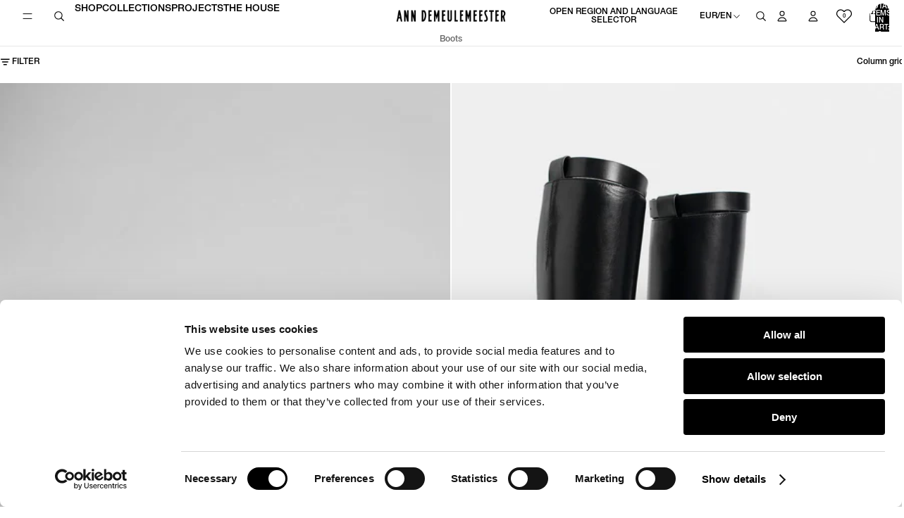

--- FILE ---
content_type: text/javascript
request_url: https://static.sizebay.technology/4862/prescript.js
body_size: 1078
content:
const TENANT_ID = 4862
const STATIC_URL = 'https://static.sizebay.technology/'
const MODULE_URL = 'https://vfr-v3-production.sizebay.technology/V4/implantation/index.js'
const isEn = document.querySelector('html').lang === 'en'

window.SizebayPrescript = () => ({
  getPermalink() {
    return `https://${window.location.host}/products/${ShopifyAnalytics.meta.product.id}`
  },
  getAnchor() {
    return {
      web: 'div.ProductForm__Variants',
      mobile: 'div.ProductForm__Variants',
    }
  },
  getTenantId() {
    return TENANT_ID
  },
  getLanguage() {
    return 'en'
  },
  getButtons() {
    return {
      order: [
        { name: 'vfr', text: 'Find Your Size' },
        { name: 'measurements', text: 'Measurements Chart' },
      ],
      position: 'before',
      class: 'vfr__button--clean',
    }
  },
  getRecommendationText() {
    return {
      default: 'We recommend {size} for {profileName}',
      simplified: 'We recommend size {size}',
      order: 'before',
      anchor: '.vfr__container',
    }
  },
  getEnableRedesignedShoe() {
    return {
      enabled: true,
    }
  },
  getProductSizes() {
    if (isEn) {
      return [...document.querySelectorAll('[name*="size"]')].map((e) => e.ariaLabel.trim())
    }
  },
  hasOnPageIntegration() {
    if (isEn) {
      return true
    }
  },
  getConfigProfile() {
    const isHideConfort = window?.KiwiSizing?.data?.tags?.includes('sizebay_oversized_products')
    if (isHideConfort) return 'hideConfortProfile'
  },
  getIsMeasurementsTableEnabled() {
    return true
  },
})

const insertSizebayScript = (src, base) => {
  const script = document.createElement('script')
  script.id = base ? 'szb-vfr__base' : 'szb-vfr__module'
  script.setAttribute('src', src)

  document.querySelector('head').appendChild(script)
}

const sizebayStyles = () => {
  const link = document.createElement('link')
  link.setAttribute('rel', 'stylesheet')
  link.setAttribute('type', 'text/css')
  link.setAttribute('href', `${STATIC_URL}${TENANT_ID}/styles/styles_v4.css`)

  document.querySelector('body').appendChild(link)
}

const sizebayImplantation = () => {
  insertSizebayScript(MODULE_URL, true)

  sizebayStyles()
}

function SizebayInit() {
  if (!document.querySelectorAll('#szb-vfr__base').length) sizebayImplantation()

  const payload = {
    permalink: SizebayPrescript().getPermalink(),
    tenantId: SizebayPrescript().getTenantId(),
    buttons: SizebayPrescript().getButtons(),
    anchor: SizebayPrescript().getAnchor(),
    lang: SizebayPrescript().getLanguage(),
    recommendation: SizebayPrescript().getRecommendationText(),
  }

  const sizebayRender = () => {
    console.log(`Sizebay -> produto: ${payload.permalink}`)
    window?.Sizebay?.Implantation(payload)
  }

  window.addEventListener('sizebay:rendered', () => {
    const vfrContainers = document.querySelectorAll('div.vfr__container')

    for (const container of vfrContainers) {
      if (document.querySelectorAll('div.vfr__container').length > 1) container.remove()
    }
  })

  window.addEventListener('sizebay:loaded', () => {
    sizebayRender()
  })

  typeof window?.Sizebay?.Implantation === 'function' && sizebayRender()
}

SizebayInit()
